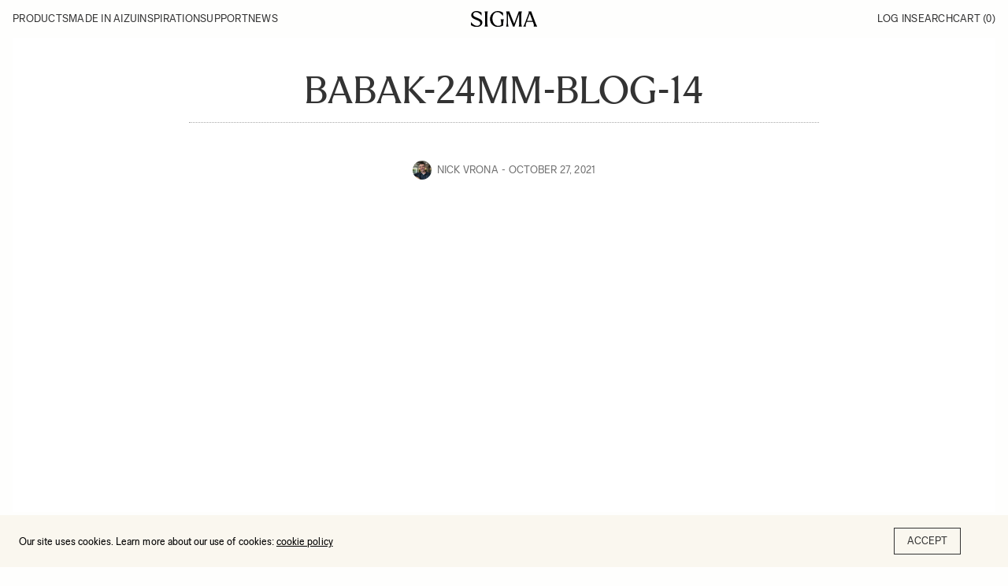

--- FILE ---
content_type: text/html; charset=UTF-8
request_url: https://blog.sigmaphoto.com/2021/the-beauty-of-the-night-sky-with-the-sigma-24mm-f2-dg-dn-contemporary-lens/babak-24mm-blog-14/
body_size: 11593
content:
<!doctype html>
<html lang="en-US">

<head>
    <meta charset="UTF-8">
    <meta name="viewport" content="width=device-width, initial-scale=1, maximum-scale=1, viewport-fit=cover">
    <link rel="profile" href="https://gmpg.org/xfn/11">
    <meta name='robots' content='index, follow, max-image-preview:large, max-snippet:-1, max-video-preview:-1' />
	<style>img:is([sizes="auto" i], [sizes^="auto," i]) { contain-intrinsic-size: 3000px 1500px }</style>
	
<!-- Google Tag Manager for WordPress by gtm4wp.com -->
<script data-cfasync="false" data-pagespeed-no-defer>
	var gtm4wp_datalayer_name = "dataLayer";
	var dataLayer = dataLayer || [];
</script>
<!-- End Google Tag Manager for WordPress by gtm4wp.com -->
	<!-- This site is optimized with the Yoast SEO plugin v22.7 - https://yoast.com/wordpress/plugins/seo/ -->
	<title>babak-24mm-blog-14 | SIGMA Blog</title>
	<link rel="canonical" href="https://blog.sigmaphoto.com/2021/the-beauty-of-the-night-sky-with-the-sigma-24mm-f2-dg-dn-contemporary-lens/babak-24mm-blog-14/" />
	<meta property="og:locale" content="en_US" />
	<meta property="og:type" content="article" />
	<meta property="og:title" content="babak-24mm-blog-14 | SIGMA Blog" />
	<meta property="og:url" content="https://blog.sigmaphoto.com/2021/the-beauty-of-the-night-sky-with-the-sigma-24mm-f2-dg-dn-contemporary-lens/babak-24mm-blog-14/" />
	<meta property="og:site_name" content="SIGMA Blog" />
	<meta property="article:publisher" content="http://www.facebook.com/SigmaCorporationofAmerica" />
	<meta property="og:image" content="https://blog.sigmaphoto.com/2021/the-beauty-of-the-night-sky-with-the-sigma-24mm-f2-dg-dn-contemporary-lens/babak-24mm-blog-14" />
	<meta property="og:image:width" content="2000" />
	<meta property="og:image:height" content="1500" />
	<meta property="og:image:type" content="image/jpeg" />
	<meta name="twitter:card" content="summary_large_image" />
	<meta name="twitter:site" content="@Sigma_Photo" />
	<script type="application/ld+json" class="yoast-schema-graph">{"@context":"https://schema.org","@graph":[{"@type":"WebPage","@id":"https://blog.sigmaphoto.com/2021/the-beauty-of-the-night-sky-with-the-sigma-24mm-f2-dg-dn-contemporary-lens/babak-24mm-blog-14/","url":"https://blog.sigmaphoto.com/2021/the-beauty-of-the-night-sky-with-the-sigma-24mm-f2-dg-dn-contemporary-lens/babak-24mm-blog-14/","name":"babak-24mm-blog-14 | SIGMA Blog","isPartOf":{"@id":"https://blog.sigmaphoto.com/#website"},"primaryImageOfPage":{"@id":"https://blog.sigmaphoto.com/2021/the-beauty-of-the-night-sky-with-the-sigma-24mm-f2-dg-dn-contemporary-lens/babak-24mm-blog-14/#primaryimage"},"image":{"@id":"https://blog.sigmaphoto.com/2021/the-beauty-of-the-night-sky-with-the-sigma-24mm-f2-dg-dn-contemporary-lens/babak-24mm-blog-14/#primaryimage"},"thumbnailUrl":"https://blog.sigmaphoto.com/wp-content/uploads/2021/10/babak-24mm-blog-14.jpg","datePublished":"2021-10-28T00:49:09+00:00","dateModified":"2021-10-28T00:49:09+00:00","breadcrumb":{"@id":"https://blog.sigmaphoto.com/2021/the-beauty-of-the-night-sky-with-the-sigma-24mm-f2-dg-dn-contemporary-lens/babak-24mm-blog-14/#breadcrumb"},"inLanguage":"en-US","potentialAction":[{"@type":"ReadAction","target":["https://blog.sigmaphoto.com/2021/the-beauty-of-the-night-sky-with-the-sigma-24mm-f2-dg-dn-contemporary-lens/babak-24mm-blog-14/"]}]},{"@type":"ImageObject","inLanguage":"en-US","@id":"https://blog.sigmaphoto.com/2021/the-beauty-of-the-night-sky-with-the-sigma-24mm-f2-dg-dn-contemporary-lens/babak-24mm-blog-14/#primaryimage","url":"https://blog.sigmaphoto.com/wp-content/uploads/2021/10/babak-24mm-blog-14.jpg","contentUrl":"https://blog.sigmaphoto.com/wp-content/uploads/2021/10/babak-24mm-blog-14.jpg","width":2000,"height":1500},{"@type":"BreadcrumbList","@id":"https://blog.sigmaphoto.com/2021/the-beauty-of-the-night-sky-with-the-sigma-24mm-f2-dg-dn-contemporary-lens/babak-24mm-blog-14/#breadcrumb","itemListElement":[{"@type":"ListItem","position":1,"name":"The Beauty of the Night Sky with the SIGMA 24mm F2 DG DN Contemporary Lens","item":"https://blog.sigmaphoto.com/2021/the-beauty-of-the-night-sky-with-the-sigma-24mm-f2-dg-dn-contemporary-lens/"},{"@type":"ListItem","position":2,"name":"babak-24mm-blog-14"}]},{"@type":"WebSite","@id":"https://blog.sigmaphoto.com/#website","url":"https://blog.sigmaphoto.com/","name":"SIGMA Blog","description":"","potentialAction":[{"@type":"SearchAction","target":{"@type":"EntryPoint","urlTemplate":"https://blog.sigmaphoto.com/?s={search_term_string}"},"query-input":"required name=search_term_string"}],"inLanguage":"en-US"}]}</script>
	<!-- / Yoast SEO plugin. -->


<link rel='dns-prefetch' href='//stats.wp.com' />
<link rel='dns-prefetch' href='//v0.wordpress.com' />
<link rel='dns-prefetch' href='//widgets.wp.com' />
<link rel='dns-prefetch' href='//s0.wp.com' />
<link rel='dns-prefetch' href='//0.gravatar.com' />
<link rel='dns-prefetch' href='//1.gravatar.com' />
<link rel='dns-prefetch' href='//2.gravatar.com' />
<link rel="alternate" type="application/rss+xml" title="SIGMA Blog &raquo; Feed" href="https://blog.sigmaphoto.com/feed/" />
<link rel="alternate" type="application/rss+xml" title="SIGMA Blog &raquo; Comments Feed" href="https://blog.sigmaphoto.com/comments/feed/" />
<link rel="alternate" type="application/rss+xml" title="SIGMA Blog &raquo; babak-24mm-blog-14 Comments Feed" href="https://blog.sigmaphoto.com/2021/the-beauty-of-the-night-sky-with-the-sigma-24mm-f2-dg-dn-contemporary-lens/babak-24mm-blog-14/feed/" />
<link rel='stylesheet' id='mec-select2-style-css' href='https://blog.sigmaphoto.com/wp-content/plugins/modern-events-calendar/assets/packages/select2/select2.min.css?ver=7.14.1' media='all' />
<link rel='stylesheet' id='mec-font-icons-css' href='https://blog.sigmaphoto.com/wp-content/plugins/modern-events-calendar/assets/css/iconfonts.css?ver=7.14.1' media='all' />
<link rel='stylesheet' id='mec-frontend-style-css' href='https://blog.sigmaphoto.com/wp-content/plugins/modern-events-calendar/assets/css/frontend.min.css?ver=7.14.1' media='all' />
<link rel='stylesheet' id='mec-tooltip-style-css' href='https://blog.sigmaphoto.com/wp-content/plugins/modern-events-calendar/assets/packages/tooltip/tooltip.css?ver=7.14.1' media='all' />
<link rel='stylesheet' id='mec-tooltip-shadow-style-css' href='https://blog.sigmaphoto.com/wp-content/plugins/modern-events-calendar/assets/packages/tooltip/tooltipster-sideTip-shadow.min.css?ver=7.14.1' media='all' />
<link rel='stylesheet' id='featherlight-css' href='https://blog.sigmaphoto.com/wp-content/plugins/modern-events-calendar/assets/packages/featherlight/featherlight.css?ver=7.14.1' media='all' />
<link rel='stylesheet' id='mec-lity-style-css' href='https://blog.sigmaphoto.com/wp-content/plugins/modern-events-calendar/assets/packages/lity/lity.min.css?ver=7.14.1' media='all' />
<link rel='stylesheet' id='mec-general-calendar-style-css' href='https://blog.sigmaphoto.com/wp-content/plugins/modern-events-calendar/assets/css/mec-general-calendar.css?ver=7.14.1' media='all' />
<link rel='stylesheet' id='wp-block-library-css' href='https://blog.sigmaphoto.com/wp-includes/css/dist/block-library/style.min.css?ver=6.8.3' media='all' />
<style id='wp-block-library-inline-css' type='text/css'>
.has-text-align-justify{text-align:justify;}
</style>
<style id='classic-theme-styles-inline-css' type='text/css'>
/*! This file is auto-generated */
.wp-block-button__link{color:#fff;background-color:#32373c;border-radius:9999px;box-shadow:none;text-decoration:none;padding:calc(.667em + 2px) calc(1.333em + 2px);font-size:1.125em}.wp-block-file__button{background:#32373c;color:#fff;text-decoration:none}
</style>
<link rel='stylesheet' id='mediaelement-css' href='https://blog.sigmaphoto.com/wp-includes/js/mediaelement/mediaelementplayer-legacy.min.css?ver=4.2.17' media='all' />
<link rel='stylesheet' id='wp-mediaelement-css' href='https://blog.sigmaphoto.com/wp-includes/js/mediaelement/wp-mediaelement.min.css?ver=6.8.3' media='all' />
<style id='jetpack-sharing-buttons-style-inline-css' type='text/css'>
.jetpack-sharing-buttons__services-list{display:flex;flex-direction:row;flex-wrap:wrap;gap:0;list-style-type:none;margin:5px;padding:0}.jetpack-sharing-buttons__services-list.has-small-icon-size{font-size:12px}.jetpack-sharing-buttons__services-list.has-normal-icon-size{font-size:16px}.jetpack-sharing-buttons__services-list.has-large-icon-size{font-size:24px}.jetpack-sharing-buttons__services-list.has-huge-icon-size{font-size:36px}@media print{.jetpack-sharing-buttons__services-list{display:none!important}}.editor-styles-wrapper .wp-block-jetpack-sharing-buttons{gap:0;padding-inline-start:0}ul.jetpack-sharing-buttons__services-list.has-background{padding:1.25em 2.375em}
</style>
<style id='global-styles-inline-css' type='text/css'>
:root{--wp--preset--aspect-ratio--square: 1;--wp--preset--aspect-ratio--4-3: 4/3;--wp--preset--aspect-ratio--3-4: 3/4;--wp--preset--aspect-ratio--3-2: 3/2;--wp--preset--aspect-ratio--2-3: 2/3;--wp--preset--aspect-ratio--16-9: 16/9;--wp--preset--aspect-ratio--9-16: 9/16;--wp--preset--color--black: #000000;--wp--preset--color--cyan-bluish-gray: #abb8c3;--wp--preset--color--white: #ffffff;--wp--preset--color--pale-pink: #f78da7;--wp--preset--color--vivid-red: #cf2e2e;--wp--preset--color--luminous-vivid-orange: #ff6900;--wp--preset--color--luminous-vivid-amber: #fcb900;--wp--preset--color--light-green-cyan: #7bdcb5;--wp--preset--color--vivid-green-cyan: #00d084;--wp--preset--color--pale-cyan-blue: #8ed1fc;--wp--preset--color--vivid-cyan-blue: #0693e3;--wp--preset--color--vivid-purple: #9b51e0;--wp--preset--color--thb-accent: #cccccc;--wp--preset--gradient--vivid-cyan-blue-to-vivid-purple: linear-gradient(135deg,rgba(6,147,227,1) 0%,rgb(155,81,224) 100%);--wp--preset--gradient--light-green-cyan-to-vivid-green-cyan: linear-gradient(135deg,rgb(122,220,180) 0%,rgb(0,208,130) 100%);--wp--preset--gradient--luminous-vivid-amber-to-luminous-vivid-orange: linear-gradient(135deg,rgba(252,185,0,1) 0%,rgba(255,105,0,1) 100%);--wp--preset--gradient--luminous-vivid-orange-to-vivid-red: linear-gradient(135deg,rgba(255,105,0,1) 0%,rgb(207,46,46) 100%);--wp--preset--gradient--very-light-gray-to-cyan-bluish-gray: linear-gradient(135deg,rgb(238,238,238) 0%,rgb(169,184,195) 100%);--wp--preset--gradient--cool-to-warm-spectrum: linear-gradient(135deg,rgb(74,234,220) 0%,rgb(151,120,209) 20%,rgb(207,42,186) 40%,rgb(238,44,130) 60%,rgb(251,105,98) 80%,rgb(254,248,76) 100%);--wp--preset--gradient--blush-light-purple: linear-gradient(135deg,rgb(255,206,236) 0%,rgb(152,150,240) 100%);--wp--preset--gradient--blush-bordeaux: linear-gradient(135deg,rgb(254,205,165) 0%,rgb(254,45,45) 50%,rgb(107,0,62) 100%);--wp--preset--gradient--luminous-dusk: linear-gradient(135deg,rgb(255,203,112) 0%,rgb(199,81,192) 50%,rgb(65,88,208) 100%);--wp--preset--gradient--pale-ocean: linear-gradient(135deg,rgb(255,245,203) 0%,rgb(182,227,212) 50%,rgb(51,167,181) 100%);--wp--preset--gradient--electric-grass: linear-gradient(135deg,rgb(202,248,128) 0%,rgb(113,206,126) 100%);--wp--preset--gradient--midnight: linear-gradient(135deg,rgb(2,3,129) 0%,rgb(40,116,252) 100%);--wp--preset--font-size--small: 13px;--wp--preset--font-size--medium: 20px;--wp--preset--font-size--large: 36px;--wp--preset--font-size--x-large: 42px;--wp--preset--spacing--20: 0.44rem;--wp--preset--spacing--30: 0.67rem;--wp--preset--spacing--40: 1rem;--wp--preset--spacing--50: 1.5rem;--wp--preset--spacing--60: 2.25rem;--wp--preset--spacing--70: 3.38rem;--wp--preset--spacing--80: 5.06rem;--wp--preset--shadow--natural: 6px 6px 9px rgba(0, 0, 0, 0.2);--wp--preset--shadow--deep: 12px 12px 50px rgba(0, 0, 0, 0.4);--wp--preset--shadow--sharp: 6px 6px 0px rgba(0, 0, 0, 0.2);--wp--preset--shadow--outlined: 6px 6px 0px -3px rgba(255, 255, 255, 1), 6px 6px rgba(0, 0, 0, 1);--wp--preset--shadow--crisp: 6px 6px 0px rgba(0, 0, 0, 1);}:where(.is-layout-flex){gap: 0.5em;}:where(.is-layout-grid){gap: 0.5em;}body .is-layout-flex{display: flex;}.is-layout-flex{flex-wrap: wrap;align-items: center;}.is-layout-flex > :is(*, div){margin: 0;}body .is-layout-grid{display: grid;}.is-layout-grid > :is(*, div){margin: 0;}:where(.wp-block-columns.is-layout-flex){gap: 2em;}:where(.wp-block-columns.is-layout-grid){gap: 2em;}:where(.wp-block-post-template.is-layout-flex){gap: 1.25em;}:where(.wp-block-post-template.is-layout-grid){gap: 1.25em;}.has-black-color{color: var(--wp--preset--color--black) !important;}.has-cyan-bluish-gray-color{color: var(--wp--preset--color--cyan-bluish-gray) !important;}.has-white-color{color: var(--wp--preset--color--white) !important;}.has-pale-pink-color{color: var(--wp--preset--color--pale-pink) !important;}.has-vivid-red-color{color: var(--wp--preset--color--vivid-red) !important;}.has-luminous-vivid-orange-color{color: var(--wp--preset--color--luminous-vivid-orange) !important;}.has-luminous-vivid-amber-color{color: var(--wp--preset--color--luminous-vivid-amber) !important;}.has-light-green-cyan-color{color: var(--wp--preset--color--light-green-cyan) !important;}.has-vivid-green-cyan-color{color: var(--wp--preset--color--vivid-green-cyan) !important;}.has-pale-cyan-blue-color{color: var(--wp--preset--color--pale-cyan-blue) !important;}.has-vivid-cyan-blue-color{color: var(--wp--preset--color--vivid-cyan-blue) !important;}.has-vivid-purple-color{color: var(--wp--preset--color--vivid-purple) !important;}.has-black-background-color{background-color: var(--wp--preset--color--black) !important;}.has-cyan-bluish-gray-background-color{background-color: var(--wp--preset--color--cyan-bluish-gray) !important;}.has-white-background-color{background-color: var(--wp--preset--color--white) !important;}.has-pale-pink-background-color{background-color: var(--wp--preset--color--pale-pink) !important;}.has-vivid-red-background-color{background-color: var(--wp--preset--color--vivid-red) !important;}.has-luminous-vivid-orange-background-color{background-color: var(--wp--preset--color--luminous-vivid-orange) !important;}.has-luminous-vivid-amber-background-color{background-color: var(--wp--preset--color--luminous-vivid-amber) !important;}.has-light-green-cyan-background-color{background-color: var(--wp--preset--color--light-green-cyan) !important;}.has-vivid-green-cyan-background-color{background-color: var(--wp--preset--color--vivid-green-cyan) !important;}.has-pale-cyan-blue-background-color{background-color: var(--wp--preset--color--pale-cyan-blue) !important;}.has-vivid-cyan-blue-background-color{background-color: var(--wp--preset--color--vivid-cyan-blue) !important;}.has-vivid-purple-background-color{background-color: var(--wp--preset--color--vivid-purple) !important;}.has-black-border-color{border-color: var(--wp--preset--color--black) !important;}.has-cyan-bluish-gray-border-color{border-color: var(--wp--preset--color--cyan-bluish-gray) !important;}.has-white-border-color{border-color: var(--wp--preset--color--white) !important;}.has-pale-pink-border-color{border-color: var(--wp--preset--color--pale-pink) !important;}.has-vivid-red-border-color{border-color: var(--wp--preset--color--vivid-red) !important;}.has-luminous-vivid-orange-border-color{border-color: var(--wp--preset--color--luminous-vivid-orange) !important;}.has-luminous-vivid-amber-border-color{border-color: var(--wp--preset--color--luminous-vivid-amber) !important;}.has-light-green-cyan-border-color{border-color: var(--wp--preset--color--light-green-cyan) !important;}.has-vivid-green-cyan-border-color{border-color: var(--wp--preset--color--vivid-green-cyan) !important;}.has-pale-cyan-blue-border-color{border-color: var(--wp--preset--color--pale-cyan-blue) !important;}.has-vivid-cyan-blue-border-color{border-color: var(--wp--preset--color--vivid-cyan-blue) !important;}.has-vivid-purple-border-color{border-color: var(--wp--preset--color--vivid-purple) !important;}.has-vivid-cyan-blue-to-vivid-purple-gradient-background{background: var(--wp--preset--gradient--vivid-cyan-blue-to-vivid-purple) !important;}.has-light-green-cyan-to-vivid-green-cyan-gradient-background{background: var(--wp--preset--gradient--light-green-cyan-to-vivid-green-cyan) !important;}.has-luminous-vivid-amber-to-luminous-vivid-orange-gradient-background{background: var(--wp--preset--gradient--luminous-vivid-amber-to-luminous-vivid-orange) !important;}.has-luminous-vivid-orange-to-vivid-red-gradient-background{background: var(--wp--preset--gradient--luminous-vivid-orange-to-vivid-red) !important;}.has-very-light-gray-to-cyan-bluish-gray-gradient-background{background: var(--wp--preset--gradient--very-light-gray-to-cyan-bluish-gray) !important;}.has-cool-to-warm-spectrum-gradient-background{background: var(--wp--preset--gradient--cool-to-warm-spectrum) !important;}.has-blush-light-purple-gradient-background{background: var(--wp--preset--gradient--blush-light-purple) !important;}.has-blush-bordeaux-gradient-background{background: var(--wp--preset--gradient--blush-bordeaux) !important;}.has-luminous-dusk-gradient-background{background: var(--wp--preset--gradient--luminous-dusk) !important;}.has-pale-ocean-gradient-background{background: var(--wp--preset--gradient--pale-ocean) !important;}.has-electric-grass-gradient-background{background: var(--wp--preset--gradient--electric-grass) !important;}.has-midnight-gradient-background{background: var(--wp--preset--gradient--midnight) !important;}.has-small-font-size{font-size: var(--wp--preset--font-size--small) !important;}.has-medium-font-size{font-size: var(--wp--preset--font-size--medium) !important;}.has-large-font-size{font-size: var(--wp--preset--font-size--large) !important;}.has-x-large-font-size{font-size: var(--wp--preset--font-size--x-large) !important;}
:where(.wp-block-post-template.is-layout-flex){gap: 1.25em;}:where(.wp-block-post-template.is-layout-grid){gap: 1.25em;}
:where(.wp-block-columns.is-layout-flex){gap: 2em;}:where(.wp-block-columns.is-layout-grid){gap: 2em;}
:root :where(.wp-block-pullquote){font-size: 1.5em;line-height: 1.6;}
</style>
<link rel='stylesheet' id='child-theme-css' href='https://blog.sigmaphoto.com/wp-content/themes/goodlife-forix-child/assets/css/styles.css?ver=6.8.3' media='all' />
<link rel='stylesheet' id='thb-fa-css' href='https://blog.sigmaphoto.com/wp-content/themes/goodlife-wp/assets/css/font-awesome.min.css?ver=4.7.0' media='all' />
<link rel='stylesheet' id='style-css' href='https://blog.sigmaphoto.com/wp-content/themes/goodlife-forix-child/style.css?ver=4.6.0' media='all' />
<link rel='stylesheet' id='thb-self-hosted-1-css' href='https://blog.sigmaphoto.com/wp-content/themes/goodlife-wp-child/assets/css/fonts.css?ver=4.6.0' media='all' />
<link rel='stylesheet' id='jetpack_css-css' href='https://blog.sigmaphoto.com/wp-content/plugins/jetpack/css/jetpack.css?ver=13.4.2' media='all' />
<script type="text/javascript" id="jquery-core-js-extra">
/* <![CDATA[ */
var thbLoadMore = {"nonce":"29c5af34cf","restUrl":"https:\/\/blog.sigmaphoto.com\/wp-json\/"};
/* ]]> */
</script>
<script type="text/javascript" src="https://blog.sigmaphoto.com/wp-includes/js/jquery/jquery.min.js?ver=3.7.1" id="jquery-core-js"></script>
<script type="text/javascript" src="https://blog.sigmaphoto.com/wp-includes/js/jquery/jquery-migrate.min.js?ver=3.4.1" id="jquery-migrate-js"></script>
<link rel="https://api.w.org/" href="https://blog.sigmaphoto.com/wp-json/" /><link rel="alternate" title="JSON" type="application/json" href="https://blog.sigmaphoto.com/wp-json/wp/v2/media/35502" /><link rel="EditURI" type="application/rsd+xml" title="RSD" href="https://blog.sigmaphoto.com/xmlrpc.php?rsd" />
<link rel='shortlink' href='https://wp.me/a6GQnN-9eC' />
<link rel="alternate" title="oEmbed (JSON)" type="application/json+oembed" href="https://blog.sigmaphoto.com/wp-json/oembed/1.0/embed?url=https%3A%2F%2Fblog.sigmaphoto.com%2F2021%2Fthe-beauty-of-the-night-sky-with-the-sigma-24mm-f2-dg-dn-contemporary-lens%2Fbabak-24mm-blog-14%2F" />
<link rel="alternate" title="oEmbed (XML)" type="text/xml+oembed" href="https://blog.sigmaphoto.com/wp-json/oembed/1.0/embed?url=https%3A%2F%2Fblog.sigmaphoto.com%2F2021%2Fthe-beauty-of-the-night-sky-with-the-sigma-24mm-f2-dg-dn-contemporary-lens%2Fbabak-24mm-blog-14%2F&#038;format=xml" />
<script>
	function expand(param) {
		param.style.display = (param.style.display == "none") ? "block" : "none";
	}
	function read_toggle(id, more, less) {
		el = document.getElementById("readlink" + id);
		el.innerHTML = (el.innerHTML == more) ? less : more;
		expand(document.getElementById("read" + id));
	}
	</script><meta name="et-api-version" content="v1"><meta name="et-api-origin" content="https://blog.sigmaphoto.com"><link rel="https://theeventscalendar.com/" href="https://blog.sigmaphoto.com/wp-json/tribe/tickets/v1/" />	<style>img#wpstats{display:none}</style>
		
<!-- Google Tag Manager for WordPress by gtm4wp.com -->
<!-- GTM Container placement set to automatic -->
<script data-cfasync="false" data-pagespeed-no-defer type="text/javascript">
	var dataLayer_content = {"pagePostType":"attachment","pagePostType2":"single-attachment","pagePostAuthor":"Nick Vrona"};
	dataLayer.push( dataLayer_content );
</script>
<script data-cfasync="false">
(function(w,d,s,l,i){w[l]=w[l]||[];w[l].push({'gtm.start':
new Date().getTime(),event:'gtm.js'});var f=d.getElementsByTagName(s)[0],
j=d.createElement(s),dl=l!='dataLayer'?'&l='+l:'';j.async=true;j.src=
'//www.googletagmanager.com/gtm.js?id='+i+dl;f.parentNode.insertBefore(j,f);
})(window,document,'script','dataLayer','GTM-WV5MDH');
</script>
<!-- End Google Tag Manager for WordPress by gtm4wp.com --><link rel="icon" href="https://blog.sigmaphoto.com/wp-content/uploads/2025/02/cropped-favicon-96-32x32.png" sizes="32x32" />
<link rel="icon" href="https://blog.sigmaphoto.com/wp-content/uploads/2025/02/cropped-favicon-96-192x192.png" sizes="192x192" />
<link rel="apple-touch-icon" href="https://blog.sigmaphoto.com/wp-content/uploads/2025/02/cropped-favicon-96-180x180.png" />
<meta name="msapplication-TileImage" content="https://blog.sigmaphoto.com/wp-content/uploads/2025/02/cropped-favicon-96-270x270.png" />
<style type="text/css">

*[id^='readlink'] {
 font-weight: bold;
 color: #0066bf;
 background: none;
 padding: 5px;
 border-bottom: 1px solid none;
 -webkit-box-shadow: none !important;
 box-shadow: none !important;
 -webkit-transition: none !important;
}

*[id^='readlink']:hover {
 font-weight: bold;
 color: #0066bf;
 padding: 5px;
 border-bottom: 1px solid none;
}

*[id^='readlink']:focus {
 outline: none;
 color: #0066bf;
}

</style>
<style type="text/css" id="wp-custom-css">div.author-post {
    margin-bottom: 5em;
}
.wp-block-separator {
    margin-top: 5em;
		margin-bottom: 5em;
}
.post-detail-row .post.blog-post .post-content h1, .post-detail-row .post.blog-post .post-content h2, .post-detail-row .post.blog-post .post-content h3, .post-detail-row .post.blog-post .post-content h4, .post-detail-row .post.blog-post .post-content h5, .post-detail-row .post.blog-post .post-content h6, .post-detail-row .post.blog-post .post-content p, .post-detail-row .post.blog-post .post-content {
	margin-bottom: 1em;
}

ul.wp-block-list {
  list-style-type: disc;
  padding-left: 1em;
	margin-left: 1em;
		margin-bottom: 1em;
}
li.wp-block-list {
  padding-left: 20px;
		margin-bottom: 1em;
}

.post-detail-row .post.blog-post .post-title h1 {
	  margin-bottom: 1em !important;
}
sup {
    vertical-align: super;
    font-size: smaller;
}
sub {
    vertical-align: sub;
    font-size: smaller;
}
@media only screen and (min-width: 1024px) {
    .events-table-container .events-table th:first-child, .events-table-container .events-table th:nth-child(3) {
        max-width: 15% !important;
    }
	.events-table-container .events-table td.event-name {
		width: 42%
	}
}

.wp-block-embed :where(figcaption) {
	  margin-top: 16rem;
    font-family: "Sigma Sans";
    text-transform: uppercase;
    font-size: 13rem;
}</style><noscript><style> .wpb_animate_when_almost_visible { opacity: 1; }</style></noscript><style>:root,::before,::after{--mec-color-skin: #eb002a;--mec-color-skin-rgba-1: rgba(235,0,42,.25);--mec-color-skin-rgba-2: rgba(235,0,42,.5);--mec-color-skin-rgba-3: rgba(235,0,42,.75);--mec-color-skin-rgba-4: rgba(235,0,42,.11);--mec-container-normal-width: 1200px;--mec-container-large-width: 1200px;--mec-fes-main-color: #40d9f1;--mec-fes-main-color-rgba-1: rgba(64, 217, 241, 0.12);--mec-fes-main-color-rgba-2: rgba(64, 217, 241, 0.23);--mec-fes-main-color-rgba-3: rgba(64, 217, 241, 0.03);--mec-fes-main-color-rgba-4: rgba(64, 217, 241, 0.3);--mec-fes-main-color-rgba-5: rgb(64 217 241 / 7%);--mec-fes-main-color-rgba-6: rgba(64, 217, 241, 0.2);--mec-fluent-main-color: #ade7ff;--mec-fluent-main-color-rgba-1: rgba(173, 231, 255, 0.3);--mec-fluent-main-color-rgba-2: rgba(173, 231, 255, 0.8);--mec-fluent-main-color-rgba-3: rgba(173, 231, 255, 0.1);--mec-fluent-main-color-rgba-4: rgba(173, 231, 255, 0.2);--mec-fluent-main-color-rgba-5: rgba(173, 231, 255, 0.7);--mec-fluent-main-color-rgba-6: rgba(173, 231, 255, 0.7);--mec-fluent-bold-color: #00acf8;--mec-fluent-bg-hover-color: #ebf9ff;--mec-fluent-bg-color: #f5f7f8;--mec-fluent-second-bg-color: #d6eef9;}</style><style>.entry-content .mec-wrap h1, .entry-content .mec-wrap h2, .entry-content .mec-wrap h3, .entry-content .mec-wrap h4, .entry-content .mec-wrap h5, .entry-content .mec-wrap h6, .mec-wrap h1, .mec-wrap h2, .mec-wrap h3, .mec-wrap h4, .mec-wrap h5, .mec-wrap h6, .lity-container, .mec-wrap, .mec-wrap div:not([class^=elementor-]), .mec-event-content p {
font-family: ProximaNova, \'BlinkMacSystemFont\', -apple-system, \'Roboto\', \'Lucida Sans\'; }

.mec-map-get-direction-btn-cnt {
width: 100%;
padding: 0;
margin: 0;
border: none; }

.mec-map-get-direction-btn-cnt input[type=\"submit\"] {
margin-bottom: 0; }
.mec-event-list-standard .mec-col-table-c.mec-event-image-wrap {
 vertical-align: middle; }
@media only screen and (max-width: 479px) {
.mec-event-list-standard .mec-col-table-c.mec-event-image-wrap {
 width: 100%;
 display: block; }
.mec-event-list-standard .mec-col-table-c.mec-event-image-wrap {
 vertical-align: top; } }

.mec-related-events-wrap .mec-related-events {
width: 100%;
}</style></head>

<body class="attachment wp-singular attachment-template-default single single-attachment postid-35502 attachmentid-35502 attachment-jpeg wp-theme-goodlife-wp wp-child-theme-goodlife-forix-child mec-theme-goodlife-wp tribe-no-js thb-boxed-off thb_ads_header_mobile_off thb-lightbox-on thb-capitalize-on thb-dark-mode-off thb-header-style3 thb-title-underline-hover wpb-js-composer js-comp-ver-6.9.0 vc_responsive tribe-theme-goodlife-wp">
    
<!-- GTM Container placement set to automatic -->
<!-- Google Tag Manager (noscript) -->
				<noscript><iframe src="https://www.googletagmanager.com/ns.html?id=GTM-WV5MDH" height="0" width="0" style="display:none;visibility:hidden" aria-hidden="true"></iframe></noscript>
<!-- End Google Tag Manager (noscript) -->    <div id="wrapper" class="open">

        <!-- Start Content Container -->
        <div id="content-container">
            <!-- Start Content Click Capture -->
            <div class="click-capture"></div>
            <!-- End Content Click Capture -->
            <!-- Start Header -->
<header class="header style3 l-header f-ul f-uppercase  light">
    <div class="row">
        <div class="small-12 large-12 columns logo">
            <div id="menu_width">

                <nav
                    class="menu-holder l-header__inr l-inr l-grid --panel-3 --items-center light menu-light">
                    <button class="menu-mobile">Menu</button>
                                        <div class="nav-container">
                        <div class="nav-top-mobile">
                            <span>Menu</span>
                            <button class="close-menu">Close</button>
                        </div>
                        <ul id="menu-navigation-menu" class="sf-menu style3 l-grid"><li id="menu-item-149157" class="menu-item menu-item-type-custom menu-item-object-custom menu-item-has-children menu-item-149157"><a href="#">Products</a>


<ul class="sub-menu ">
	<li id="menu-item-149162" class="menu-item menu-item-type-custom menu-item-object-custom menu-item-149162"><a href="https://www.sigmaphoto.com/lenses">Lenses</a></li>
	<li id="menu-item-149163" class="menu-item menu-item-type-custom menu-item-object-custom menu-item-149163"><a href="https://www.sigmaphoto.com/cine">Cine lenses</a></li>
	<li id="menu-item-149164" class="menu-item menu-item-type-custom menu-item-object-custom menu-item-149164"><a href="https://www.sigmaphoto.com/cameras">Cameras</a></li>
	<li id="menu-item-149165" class="menu-item menu-item-type-custom menu-item-object-custom menu-item-149165"><a href="https://www.sigmaphoto.com/accessories">Accessories</a></li>
	<li id="menu-item-149166" class="menu-item menu-item-type-custom menu-item-object-custom menu-item-149166"><a href="https://www.sigmaphoto.com/discontinued-models">DISCONTINUED MODELS</a></li>
</ul>
</li>
<li id="menu-item-149158" class="menu-item menu-item-type-custom menu-item-object-custom menu-item-has-children menu-item-149158"><a href="https://www.sigmaphoto.com/about-us">Made in Aizu</a>


<ul class="sub-menu ">
	<li id="menu-item-149167" class="menu-item menu-item-type-custom menu-item-object-custom menu-item-149167"><a href="https://www.sigmaphoto.com/about-us">About sigma</a></li>
	<li id="menu-item-149168" class="menu-item menu-item-type-custom menu-item-object-custom menu-item-149168"><a href="https://www.sigmaphoto.com/manufacturing">Manufacturing</a></li>
	<li id="menu-item-149363" class="menu-item menu-item-type-custom menu-item-object-custom menu-item-149363"><a href="https://www.sigmaphoto.com/factory">Factory</a></li>
	<li id="menu-item-149170" class="menu-item menu-item-type-custom menu-item-object-custom menu-item-149170"><a href="https://www.sigmaphoto.com/sustainability">Sustainability</a></li>
	<li id="menu-item-149171" class="menu-item menu-item-type-custom menu-item-object-custom menu-item-149171"><a href="https://www.sigmaphoto.com/history">History</a></li>
</ul>
</li>
<li id="menu-item-149159" class="menu-item menu-item-type-custom menu-item-object-custom menu-item-has-children menu-item-149159"><a href="#">Inspiration</a>


<ul class="sub-menu ">
	<li id="menu-item-149327" class="menu-item menu-item-type-custom menu-item-object-custom menu-item-149327"><a href="/category/art-projects/">Art Projects</a></li>
	<li id="menu-item-149328" class="menu-item menu-item-type-custom menu-item-object-custom menu-item-149328"><a href="https://www.sigmaphoto.com/learn/ambassadors">Our Community</a></li>
	<li id="menu-item-149329" class="menu-item menu-item-type-custom menu-item-object-custom menu-item-149329"><a href="/">Shooting With Sigma</a></li>
	<li id="menu-item-149330" class="menu-item menu-item-type-custom menu-item-object-custom menu-item-149330"><a href="/events">Events</a></li>
</ul>
</li>
<li id="menu-item-149160" class="menu-item menu-item-type-custom menu-item-object-custom menu-item-149160"><a href="https://www.sigmaphoto.com/support">Support</a></li>
<li id="menu-item-149161" class="menu-item menu-item-type-custom menu-item-object-custom menu-item-149161"><a href="https://press.sigmaphoto.com/">News</a></li>
</ul>                    </div>
                    <div class="nav-overlay"></div>
                                        <div class="l-header__logo">
                        <a href="https://www.sigmaphoto.com/" class="logolink">
                            <img src="https://blog.sigmaphoto.com/wp-content/uploads/2025/02/logo-blog.svg" class="logoimg"
                                alt="SIGMA Blog" />
                        </a>
                    </div>
                    <div class="menu-right-content">
            <div class="quick_search_sidebar">
    <div class="quick_search_overlay"></div>
    <div class="quick_search_modal">
        <div class="quick_search_title">
            <span>Search for Anything</span>
            <button class="quick_search_close">Close</button>
        </div>
        <div class="quick_search_form">
            <form method="get" class="quick_searchform" role="search"
                action="https://blog.sigmaphoto.com/">
                <input name="s" type="text" class="s" placeholder="Search by keyword">
                <button type="submit">Search</button>
            </form>
        </div>
    </div>
</div>
<a href="https://www.sigmaphoto.com/customer/account/login" class="login-link">
    Log in</a>
<a class="quick_toggle">Search</a>
<a href="https://www.sigmaphoto.com/checkout/cart" class="cart-link">
    Cart (<span id="cart-count">0</span>)
</a>
</div>
                </nav>
            </div>
        </div>

    </div>
</header>
<!-- End Header -->

            <div role="main" class="main-container">		<div class="row post-detail-row top-padding post-detail-style1">
			<div class="small-12 columns">
				<div class="post blog-post post-35502 attachment type-attachment status-inherit hentry">
					<div class="breadcrumb-container">
    <div class="row no-padding">
        <div class="small-12 columns">
            <p id="breadcrumbs" class="trail-items"><span><span><a href="https://blog.sigmaphoto.com/2021/the-beauty-of-the-night-sky-with-the-sigma-24mm-f2-dg-dn-contemporary-lens/">The Beauty of the Night Sky with the SIGMA 24mm F2 DG DN Contemporary Lens</a></span> &raquo; <span class="breadcrumb_last" aria-current="page">babak-24mm-blog-14</span></span></p>        </div>
    </div>
</div>
					<header class="post-title entry-header cf">
						<h1 class="entry-title" itemprop="name headline">babak-24mm-blog-14</h1>						<aside class="post-bottom-meta">
        <div class="">
        <img alt='Avatar photo' src='https://blog.sigmaphoto.com/wp-content/uploads/2019/05/cropped-nick-avatar-2022-48x48.jpg' srcset='https://blog.sigmaphoto.com/wp-content/uploads/2019/05/cropped-nick-avatar-2022-96x96.jpg 2x' class='avatar avatar-48 photo thb-ignore-lazyload' height='48' width='48' decoding='async'/>    </div>
            <strong itemprop="author" class="author vcard"><a href="https://blog.sigmaphoto.com/author/nick-vrona/" title="Posts by Nick Vrona" rel="author">Nick Vrona</a></strong>
            <div class="time">October 27, 2021</div>
            </aside>
					</header>
					<div class="post-content-container">
						<div class="post-content entry-content cf">
																				</div>
					</div>
				</div>
			</div>
		</div>
				</div><!-- End role["main"] -->
		<!-- Start Footer -->
<footer id="footer" class="dark ">
    <div class="row">
                <div class="small-12 columns">
            <div class="footer-widget"><div class="footer-logo"></div>
<div class="footer-menu-container">
 <!-- Information Column -->
 <div class="footer-menu-group">
   <h4>INFORMATION</h4>
   <ul>
     <li><a href="https://www.sigma-global.com/en/corporate-overview/">Corporate Overview</a></li>
     <li><a href="https://www.sigma-global.com/en/corporate/world-network/">World Network</a></li>
<li><a href="https://www.sigmaphoto.com/authorized-dealers">Find a Sigma Dealer or Rental House</a></li>
   </ul>
 </div>
 
 <!-- Policies Column -->
 <div class="footer-menu-group">
   <h4>Customer service</h4>
   <ul>
     <li><a href="https://www.sigma-global.com/en/support/faq/">FAQ</a></li>
     <li><a href="https://www.sigmaphoto.com/support/services">Inspection and repair</a></li>
     <li><a href="https://www.sigma-global.com/en/support/software/">Software download</a></li>
     <li><a href="https://www.sigmaphoto.com/support/downloads">Firmware download</a></li>
     <li><a href="https://www.sigma-global.com/en/support/catalog/">Manuals / Brochures / Resources</a></li>
     <li><a href="https://www.sigma-global.com/en/support/camera-compatibility/">Camera compatibility</a></li>
     <li><a href="https://www.sigma-global.com/en/support/accessories-compatibility/">Accessories compatibility</a></li>
   </ul>
 </div>

 <!-- Social Photo -->
 <div class="footer-menu-group">
   <h4>Policies</h4>
   <ul>
     <li><a href="https://www.sigmaphoto.com/privacy-policy">Privacy Policy</a></li>
     <li><a href="https://www.sigmaphoto.com/terms-conditions">Terms of Use</a></li>     
     <li><a href="https://www.sigma-global.com/en/qms/">Social Media Policy</a></li>
     <li><a href="https://www.sigma-global.com/en/ems/">Environmental Policy</a></li>
     <li><a href="https://www.sigma-global.com/en/qms/">Quality Policy</a></li>
   </ul>
</div>
 <!-- Social Column -->
 <div class="footer-menu-group">
   <h4>Follow Sigma Photo</h4>
<ul>
<li><a title="FACEBOOK" href="https://www.facebook.com/SigmaCorporationofAmerica" target="_blank" rel="noopener">FACEBOOK</a>
</li>
<li><a title="INSTAGRAM" href="https://instagram.com/sigmaphoto/" target="_blank" rel="noopener">INSTAGRAM</a>
</li>
<li><a title="YOUTUBE" href="https://www.youtube.com/user/SigmaPhoto" target="_blank" rel="noopener">YOUTUBE</a>
</li>
<li><a title="TIKTOK" href="https://www.tiktok.com/@sigmaphoto" target="_blank" rel="noopener">TIKTOK</a>
</li>
<li><a title="TWITTER" href="https://twitter.com/Sigma_Photo" target="_blank" rel="noopener">X</a>
</li>
</ul>
<h4 >Follow Cine</h4>
<ul>
<li><a title="FACEBOOK" href="https://www.facebook.com/SigmaCineUS/" target="_blank" rel="noopener">FACEBOOK</a>
</li>
<li><a title="INSTAGRAM" href="https://www.instagram.com/sigmacine/" target="_blank" rel="noopener">INSTAGRAM</a></li>
<li><a href="https://www.youtube.com/user/SigmaPhoto" target="_blank" rel="noopener">YOUTUBE</a></li>
</ul>
 </div>
</div>

<div class="footer-bottom">
 <div class="footer-info">
   <p>© 2025 All Rights Reserved</p>
 </div>
</div></div>        </div>
            </div>
</footer>
<!-- End Footer -->
				</div> <!-- End #content-container -->

		</div> <!-- End #wrapper -->

		<a id="scroll_totop"><i class="fa fa-angle-up"></i></a>
<script type="speculationrules">
{"prefetch":[{"source":"document","where":{"and":[{"href_matches":"\/*"},{"not":{"href_matches":["\/wp-*.php","\/wp-admin\/*","\/wp-content\/uploads\/*","\/wp-content\/*","\/wp-content\/plugins\/*","\/wp-content\/themes\/goodlife-forix-child\/*","\/wp-content\/themes\/goodlife-wp\/*","\/*\\?(.+)"]}},{"not":{"selector_matches":"a[rel~=\"nofollow\"]"}},{"not":{"selector_matches":".no-prefetch, .no-prefetch a"}}]},"eagerness":"conservative"}]}
</script>
<script>
              (function(e){
                  var el = document.createElement('script');
                  el.setAttribute('data-account', '91bgQKLWDU');
                  el.setAttribute('src', 'https://cdn.userway.org/widget.js');
                  document.body.appendChild(el);
                })();
              </script>		<script>
		( function ( body ) {
			'use strict';
			body.className = body.className.replace( /\btribe-no-js\b/, 'tribe-js' );
		} )( document.body );
		</script>
			<div style="display:none">
			<div class="grofile-hash-map-0b62f6d2b629170cf5fac15391ec28fd">
		</div>
		</div>
		<aside class="thb-cookie-bar">
	<div class="thb-cookie-text">
	<div class="thb-cookie-text">
<p>Our site uses cookies. Learn more about our use of cookies: <a href="https://www.sigmaphoto.com/privacy-policy" target="_blank" rel="noopener">cookie policy</a></p>
</div>	</div>
	<a class="button white-transparent">ACCEPT</a>
</aside>
	<script> /* <![CDATA[ */var tribe_l10n_datatables = {"aria":{"sort_ascending":": activate to sort column ascending","sort_descending":": activate to sort column descending"},"length_menu":"Show _MENU_ entries","empty_table":"No data available in table","info":"Showing _START_ to _END_ of _TOTAL_ entries","info_empty":"Showing 0 to 0 of 0 entries","info_filtered":"(filtered from _MAX_ total entries)","zero_records":"No matching records found","search":"Search:","all_selected_text":"All items on this page were selected. ","select_all_link":"Select all pages","clear_selection":"Clear Selection.","pagination":{"all":"All","next":"Next","previous":"Previous"},"select":{"rows":{"0":"","_":": Selected %d rows","1":": Selected 1 row"}},"datepicker":{"dayNames":["Sunday","Monday","Tuesday","Wednesday","Thursday","Friday","Saturday"],"dayNamesShort":["Sun","Mon","Tue","Wed","Thu","Fri","Sat"],"dayNamesMin":["S","M","T","W","T","F","S"],"monthNames":["January","February","March","April","May","June","July","August","September","October","November","December"],"monthNamesShort":["January","February","March","April","May","June","July","August","September","October","November","December"],"monthNamesMin":["Jan","Feb","Mar","Apr","May","Jun","Jul","Aug","Sep","Oct","Nov","Dec"],"nextText":"Next","prevText":"Prev","currentText":"Today","closeText":"Done","today":"Today","clear":"Clear"},"registration_prompt":"There is unsaved attendee information. Are you sure you want to continue?"};/* ]]> */ </script><script type="text/javascript" src="https://blog.sigmaphoto.com/wp-includes/js/jquery/ui/core.min.js?ver=1.13.3" id="jquery-ui-core-js"></script>
<script type="text/javascript" src="https://blog.sigmaphoto.com/wp-includes/js/jquery/ui/datepicker.min.js?ver=1.13.3" id="jquery-ui-datepicker-js"></script>
<script type="text/javascript" id="jquery-ui-datepicker-js-after">
/* <![CDATA[ */
jQuery(function(jQuery){jQuery.datepicker.setDefaults({"closeText":"Close","currentText":"Today","monthNames":["January","February","March","April","May","June","July","August","September","October","November","December"],"monthNamesShort":["Jan","Feb","Mar","Apr","May","Jun","Jul","Aug","Sep","Oct","Nov","Dec"],"nextText":"Next","prevText":"Previous","dayNames":["Sunday","Monday","Tuesday","Wednesday","Thursday","Friday","Saturday"],"dayNamesShort":["Sun","Mon","Tue","Wed","Thu","Fri","Sat"],"dayNamesMin":["S","M","T","W","T","F","S"],"dateFormat":"MM d, yy","firstDay":1,"isRTL":false});});
/* ]]> */
</script>
<script type="text/javascript" src="https://blog.sigmaphoto.com/wp-content/plugins/modern-events-calendar/assets/js/jquery.typewatch.js?ver=7.14.1" id="mec-typekit-script-js"></script>
<script type="text/javascript" src="https://blog.sigmaphoto.com/wp-content/plugins/modern-events-calendar/assets/packages/featherlight/featherlight.js?ver=7.14.1" id="featherlight-js"></script>
<script type="text/javascript" src="https://blog.sigmaphoto.com/wp-content/plugins/modern-events-calendar/assets/packages/select2/select2.full.min.js?ver=7.14.1" id="mec-select2-script-js"></script>
<script type="text/javascript" src="https://blog.sigmaphoto.com/wp-content/plugins/modern-events-calendar/assets/js/mec-general-calendar.js?ver=7.14.1" id="mec-general-calendar-script-js"></script>
<script type="text/javascript" src="https://blog.sigmaphoto.com/wp-content/plugins/modern-events-calendar/assets/packages/tooltip/tooltip.js?ver=7.14.1" id="mec-tooltip-script-js"></script>
<script type="text/javascript" id="mec-frontend-script-js-extra">
/* <![CDATA[ */
var mecdata = {"day":"day","days":"days","hour":"hour","hours":"hours","minute":"minute","minutes":"minutes","second":"second","seconds":"seconds","next":"Next","prev":"Prev","elementor_edit_mode":"no","recapcha_key":"","ajax_url":"https:\/\/blog.sigmaphoto.com\/wp-admin\/admin-ajax.php","fes_nonce":"d27db10a58","fes_thankyou_page_time":"2000","fes_upload_nonce":"b08d8cc9c6","current_year":"2026","current_month":"01","datepicker_format":"yy-mm-dd&Y-m-d"};
var mecdata = {"day":"day","days":"days","hour":"hour","hours":"hours","minute":"minute","minutes":"minutes","second":"second","seconds":"seconds","next":"Next","prev":"Prev","elementor_edit_mode":"no","recapcha_key":"","ajax_url":"https:\/\/blog.sigmaphoto.com\/wp-admin\/admin-ajax.php","fes_nonce":"d27db10a58","fes_thankyou_page_time":"2000","fes_upload_nonce":"b08d8cc9c6","current_year":"2026","current_month":"01","datepicker_format":"yy-mm-dd&Y-m-d"};
/* ]]> */
</script>
<script type="text/javascript" src="https://blog.sigmaphoto.com/wp-content/plugins/modern-events-calendar/assets/js/frontend.js?ver=7.14.1" id="mec-frontend-script-js"></script>
<script type="text/javascript" src="https://blog.sigmaphoto.com/wp-content/plugins/modern-events-calendar/assets/js/events.js?ver=7.14.1" id="mec-events-script-js"></script>
<script type="text/javascript" src="https://blog.sigmaphoto.com/wp-content/plugins/modern-events-calendar/assets/packages/lity/lity.min.js?ver=7.14.1" id="mec-lity-script-js"></script>
<script type="text/javascript" src="https://blog.sigmaphoto.com/wp-content/plugins/modern-events-calendar/assets/packages/colorbrightness/colorbrightness.min.js?ver=7.14.1" id="mec-colorbrightness-script-js"></script>
<script type="text/javascript" src="https://blog.sigmaphoto.com/wp-content/plugins/modern-events-calendar/assets/packages/owl-carousel/owl.carousel.min.js?ver=7.14.1" id="mec-owl-carousel-script-js"></script>
<script type="text/javascript" src="https://blog.sigmaphoto.com/wp-content/plugins/duracelltomi-google-tag-manager/dist/js/gtm4wp-form-move-tracker.js?ver=1.20.2" id="gtm4wp-form-move-tracker-js"></script>
<script type="text/javascript" src="https://blog.sigmaphoto.com/wp-content/themes/goodlife-forix-child/js/custom.js?ver=1.0" id="custom-js-js"></script>
<script type="text/javascript" id="sigma-posts-js-extra">
/* <![CDATA[ */
var sigma_posts = {"ajaxurl":"https:\/\/blog.sigmaphoto.com\/wp-admin\/admin-ajax.php","nonce":"7784e3bd96"};
/* ]]> */
</script>
<script type="text/javascript" src="https://blog.sigmaphoto.com/wp-content/themes/goodlife-forix-child/js/sigma-posts.js?ver=1.0.2" id="sigma-posts-js"></script>
<script type="text/javascript" id="goodlife-load-more-js-extra">
/* <![CDATA[ */
var goodlife_ajax = {"ajax_url":"https:\/\/blog.sigmaphoto.com\/wp-admin\/admin-ajax.php","nonce":"478cc8e774"};
/* ]]> */
</script>
<script type="text/javascript" src="https://blog.sigmaphoto.com/wp-content/themes/goodlife-forix-child/js/load-more.js?ver=1.0" id="goodlife-load-more-js"></script>
<script src='https://blog.sigmaphoto.com/wp-content/plugins/event-tickets/common/src/resources/js/underscore-before.js'></script>
<script type="text/javascript" src="https://blog.sigmaphoto.com/wp-includes/js/underscore.min.js?ver=1.13.7" id="underscore-js"></script>
<script src='https://blog.sigmaphoto.com/wp-content/plugins/event-tickets/common/src/resources/js/underscore-after.js'></script>
<script type="text/javascript" src="https://blog.sigmaphoto.com/wp-content/themes/goodlife-wp/assets/js/vendor.min.js?ver=4.6.0" id="thb-vendor-js"></script>
<script type="text/javascript" id="thb-app-js-extra">
/* <![CDATA[ */
var themeajax = {"url":"https:\/\/blog.sigmaphoto.com\/wp-admin\/admin-ajax.php","l10n":{"loading":"Loading ...","nomore":"No More Posts"},"settings":{"viai_publisher_id":"431861828953521","thb_custom_video_player":"off"}};
/* ]]> */
</script>
<script type="text/javascript" src="https://blog.sigmaphoto.com/wp-content/themes/goodlife-forix-child/assets/js/app.min.js?ver=4.6.0" id="thb-app-js"></script>
<script type="text/javascript" src="https://stats.wp.com/e-202603.js" id="jetpack-stats-js" data-wp-strategy="defer"></script>
<script type="text/javascript" id="jetpack-stats-js-after">
/* <![CDATA[ */
_stq = window._stq || [];
_stq.push([ "view", JSON.parse("{\"v\":\"ext\",\"blog\":\"98869155\",\"post\":\"35502\",\"tz\":\"-5\",\"srv\":\"blog.sigmaphoto.com\",\"j\":\"1:13.4.2\"}") ]);
_stq.push([ "clickTrackerInit", "98869155", "35502" ]);
/* ]]> */
</script>
<aside id="thb-login" class="mfp-hide thb-login-form light">
    <ul>
        <li class="lost"><a href="#" class="always">Lost Password</a> <span
                class="back">Back &#x27F6;</span></li>
        <li><a href="#" class="active">Login</a></li>
        <li><a href="#">Register</a></li>
    </ul>
    <div class="thb-overflow-container">
        <div class="thb-form-container">
            <div class="thb-lost">
                <form id="thb_lost_form" action="https://blog.sigmaphoto.com/" method="post">
                    <div class="thb-errors lost-errors"></div>
                    <div class="form-field">
                        <input class="form-control required "
                            name="thb_user_or_email" id="thb_user_or_email" type="text"
                            placeholder="Username or E-mail" />
                    </div>
                    <div class="form-field">
                        <input type="hidden" name="action" value="thb_reset_password" />
                        <button class="btn "
                            type="submit">Get new password</button>
                    </div>
                    <input type="hidden" id="password-security" name="password-security" value="36c8968c2b" /><input type="hidden" name="_wp_http_referer" value="/2021/the-beauty-of-the-night-sky-with-the-sigma-24mm-f2-dg-dn-contemporary-lens/babak-24mm-blog-14/" />                </form>
            </div>
            <div class="thb-login">
                <form id="thb_login_form" action="https://blog.sigmaphoto.com/" method="post">
                    <div class="thb-errors login-errors"></div>
                    <div class="form-field">
                        <input class="form-control required "
                            name="thb_user_login" type="text"
                            placeholder="Username" autocomplete="off" />
                    </div>
                    <div class="form-field">
                        <input class="form-control required "
                            name="thb_user_pass" id="thb_user_pass" type="password"
                            placeholder="Password">
                    </div>
                    <div class="form-field">
                        <a href="#" class="lost_password">Lost Password?</a>
                    </div>
                    <div class="form-field last">
                        <input type="hidden" name="action" value="thb_login_member" />
                        <button class="btn "
                            type="submit">Login</button>
                    </div>
                    <input type="hidden" id="login-security" name="login-security" value="36c8968c2b" /><input type="hidden" name="_wp_http_referer" value="/2021/the-beauty-of-the-night-sky-with-the-sigma-24mm-f2-dg-dn-contemporary-lens/babak-24mm-blog-14/" />                </form>

            </div>
            <div class="thb-register">
                <div class="alert alert-warning">Registration is disabled.</div>            </div>
        </div>
    </div>
</aside>
<div class="hide">
    <svg class="comment_icon" xmlns="http://www.w3.org/2000/svg" xmlns:xlink="http://www.w3.org/1999/xlink" x="0px" y="0px"
	 width="13px" height="13px" viewBox="0 0 13 13" enable-background="new 0 0 13 13" xml:space="preserve">
<path id="comment_icon" d="M12.7,0H0.3C0.134,0,0,0.128,0,0.286v9.143c0,0.157,0.134,0.286,0.3,0.286h2.1v3c0,0.105,0.061,0.201,0.159,0.252
	C2.603,12.988,2.651,13,2.7,13c0.058,0,0.116-0.016,0.167-0.048l3.524-3.237H12.7c0.165,0,0.3-0.129,0.3-0.286V0.286
	C13,0.128,12.865,0,12.7,0z"/>
</svg>
</div>

		<script>(function(){function c(){var b=a.contentDocument||a.contentWindow.document;if(b){var d=b.createElement('script');d.innerHTML="window.__CF$cv$params={r:'9be381b32bfe0042',t:'MTc2ODQ2MDUzNy4wMDAwMDA='};var a=document.createElement('script');a.nonce='';a.src='/cdn-cgi/challenge-platform/scripts/jsd/main.js';document.getElementsByTagName('head')[0].appendChild(a);";b.getElementsByTagName('head')[0].appendChild(d)}}if(document.body){var a=document.createElement('iframe');a.height=1;a.width=1;a.style.position='absolute';a.style.top=0;a.style.left=0;a.style.border='none';a.style.visibility='hidden';document.body.appendChild(a);if('loading'!==document.readyState)c();else if(window.addEventListener)document.addEventListener('DOMContentLoaded',c);else{var e=document.onreadystatechange||function(){};document.onreadystatechange=function(b){e(b);'loading'!==document.readyState&&(document.onreadystatechange=e,c())}}}})();</script></body>

		</html>

--- FILE ---
content_type: text/css
request_url: https://tags.srv.stackadapt.com/sa.css
body_size: -11
content:
:root {
    --sa-uid: '0-b2eb64e9-9e35-5904-5fef-b1d0b206fa01';
}

--- FILE ---
content_type: application/javascript
request_url: https://blog.sigmaphoto.com/wp-content/themes/goodlife-forix-child/js/custom.js?ver=1.0
body_size: 998
content:
(function($) {
    'use strict';

    function getMagentoCache() {
        return new Promise((resolve, reject) => {
            const iframe = document.createElement('iframe');
            iframe.style.display = 'none';
            document.body.appendChild(iframe);
            iframe.src = 'https://www.sigmaphoto.com/shareLocalStorage.html';

            const onMessage = (event) => {
                if (event.origin !== 'https://www.sigmaphoto.com/') return;

                if (event.data.type === 'mage-cache-response') {
                    if (event.data.success) {
                        resolve(event.data.value);
                    } else {
                        reject(event.data.error);
                    }

                    window.removeEventListener('message', onMessage);
                    document.body.removeChild(iframe);
                }
            };

            window.addEventListener('message', onMessage);

            iframe.onload = () => {
                iframe.contentWindow.postMessage({
                    action: 'getMageCache'
                }, 'https://www.sigmaphoto.com/');
            };
        });
    }

    function updateUserInterface(cacheData) {
        const $loginLink = $('.user-cart .login-link');
        const $cartCount = $('#cart-count');

        try {
            // Parse cache data
            const cacheObj = JSON.parse(cacheData);
            console.log('Parsed cache:', cacheObj);

            if (cacheObj && cacheObj.cart && cacheObj.cart.summary_count !== undefined) {
                $cartCount.text(cacheObj.cart.summary_count);
            }

            if (cacheObj && cacheObj.customer && cacheObj.customer.email) {
                $loginLink.text('My Account');
                $loginLink.attr('href', 'https://www.sigmaphoto.com/customer/account');

                $('.cart-link').attr('href', 'https://www.sigmaphoto.com/checkout/cart');
            } else {
                $loginLink.text('Login');
                $loginLink.attr('href', 'https://www.sigmaphoto.com/customer/account/login');
                $('.cart-link').attr('href', 'https://www.sigmaphoto.com/checkout/cart');
            }
        } catch (error) {
            console.error('Error updating UI:', error);
        }
    }

    function initCacheCheck() {
        getMagentoCache()
            .then(updateUserInterface)
            .catch(error => console.error('Error getting initial cache:', error));
    }

    // Wait for DOM to be ready
    $(document).ready(function() {
        // Cache DOM elements
        const $searchToggle = $('.quick_toggle');
        const $searchSidebar = $('.quick_search_sidebar');
        const $searchClose = $('.quick_search_close');
        const $overlay = $('.quick_search_overlay');
        const $searchInput = $('.quick_searchform .s');
        initCacheCheck();
        $searchToggle.on('click', function(e) {
            e.preventDefault();
            $searchSidebar.addClass('active');
            setTimeout(() => {
                $searchInput.focus();
            }, 300);
        });

        $searchClose.on('click', function(e) {
            e.preventDefault();
            $searchSidebar.removeClass('active');
        });

        $overlay.on('click', function(e) {
            e.preventDefault();
            $searchSidebar.removeClass('active');
        });

        $(document).on('keyup', function(e) {
            if (e.key === "Escape" && $searchSidebar.hasClass('active')) {
                $searchSidebar.removeClass('active');
            }
        });

        /*menu mobile */        
        $('.menu-mobile').click(function() {
            $('.nav-container').addClass('active');
        });
        $('.close-menu').click(function() {
            $('.nav-container').removeClass('active');
        });   
        $(document).on('mouseover', '.sf-menu > .menu-item-has-children' , function(e) {
                     
            $('.nav-overlay').addClass('active');
        }).on('mouseleave', '.sf-menu > .menu-item-has-children' , function(e) {
            $('.nav-overlay').removeClass('active');          
        });
        $(document).on('click', '.menu-item-has-children > a' , function(e) {
            e.preventDefault();           
            if($(window).width() <= 900) {
                $('.menu-item-has-children > a').not(this).removeClass('active');
                $('.sub-menu').not($(this).siblings('ul')).slideUp();
                $(this).toggleClass('active');
                $(this).siblings('ul').slideToggle();
            }
        });
        /*end menu mobile */

        /* set scrollbar-width */
            getScrollBarWidth ();
            window.addEventListener('resize', getScrollBarWidth);
         /* end set scrollbar-width */

         /* Metadata Imgae */
    //     metadataImage();
         /*and Metadata Image */
    });

    function getScrollBarWidth () {
        const scrollbarWidth = window.innerWidth - document.documentElement.clientWidth;
        document.documentElement.style.setProperty('--scrollbar-width', `${scrollbarWidth}px`);
    }

    // function metadataImage () {
    //     const metadata = "<span class='metadata'>Metadata</span>";
    //     $(metadata).insertBefore($('.wp-block-image .wp-element-caption').not(".blocks-gallery-caption"));
    //     $('.metadata').on('click', function(e) {
    //         $(this).siblings('.wp-element-caption').toggle();
    //         $(this).toggleClass('active');
    //     });
    // }

})(jQuery);